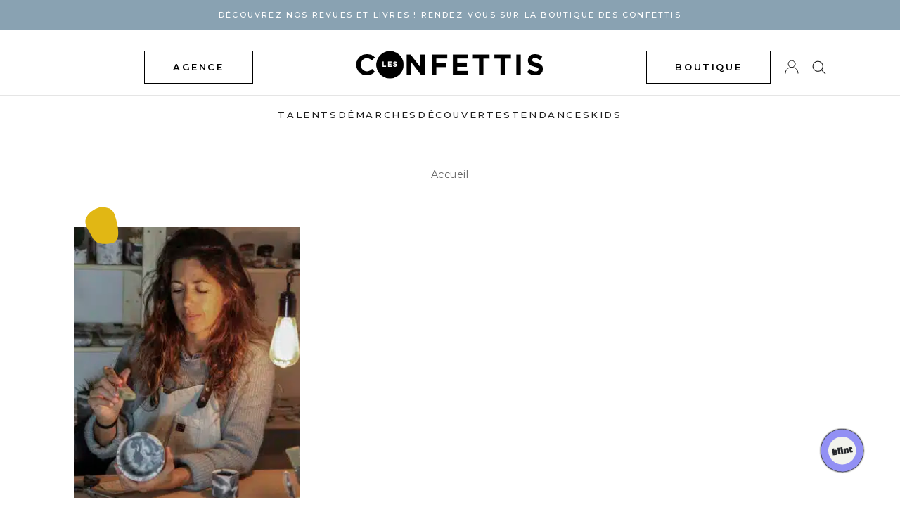

--- FILE ---
content_type: text/html; charset=UTF-8
request_url: https://www.lesconfettis.com/tag/porte-savon/
body_size: 9624
content:
<!DOCTYPE html>
<html lang="fr-FR">

<head>
    <meta charset="UTF-8">
    <meta name="viewport" content="width=device-width, initial-scale=1">
    <link rel="shortcut icon" href="//cdn.shopify.com/s/files/1/0556/7293/0475/files/favicon_96x.png?v=1616604189" type="image/png">
    <link rel="profile" href="http://gmpg.org/xfn/11">
    <link rel="pingback" href="https://www.lesconfettis.com/xmlrpc.php">

    <meta name='robots' content='index, follow, max-image-preview:large, max-snippet:-1, max-video-preview:-1' />

	<!-- This site is optimized with the Yoast SEO plugin v19.1 - https://yoast.com/wordpress/plugins/seo/ -->
	<title>porte savon Archives - Les Confettis</title>
	<link rel="canonical" href="https://www.lesconfettis.com/tag/porte-savon/" />
	<meta property="og:locale" content="fr_FR" />
	<meta property="og:type" content="article" />
	<meta property="og:title" content="porte savon Archives - Les Confettis" />
	<meta property="og:url" content="https://www.lesconfettis.com/tag/porte-savon/" />
	<meta property="og:site_name" content="Les Confettis" />
	<meta property="og:image" content="http://www.lesconfettis.com/wp-content/uploads/2012/11/36589_299017233546642_974451448_n.jpg" />
	<meta name="twitter:card" content="summary" />
	<meta name="twitter:site" content="@LesConfettis" />
	<script type="application/ld+json" class="yoast-schema-graph">{"@context":"https://schema.org","@graph":[{"@type":"Organization","@id":"https://www.lesconfettis.com/#organization","name":"Les Confettis","url":"https://www.lesconfettis.com/","sameAs":["https://twitter.com/LesConfettis"],"logo":{"@type":"ImageObject","inLanguage":"fr-FR","@id":"https://www.lesconfettis.com/#/schema/logo/image/","url":"https://www.lesconfettis.com/wp-content/uploads/2016/03/logo-confettis-new1.gif","contentUrl":"https://www.lesconfettis.com/wp-content/uploads/2016/03/logo-confettis-new1.gif","width":440,"height":65,"caption":"Les Confettis"},"image":{"@id":"https://www.lesconfettis.com/#/schema/logo/image/"}},{"@type":"WebSite","@id":"https://www.lesconfettis.com/#website","url":"https://www.lesconfettis.com/","name":"Les Confettis","description":"Le média des femmes hautes en couleur","publisher":{"@id":"https://www.lesconfettis.com/#organization"},"potentialAction":[{"@type":"SearchAction","target":{"@type":"EntryPoint","urlTemplate":"https://www.lesconfettis.com/?s={search_term_string}"},"query-input":"required name=search_term_string"}],"inLanguage":"fr-FR"},{"@type":"CollectionPage","@id":"https://www.lesconfettis.com/tag/porte-savon/#webpage","url":"https://www.lesconfettis.com/tag/porte-savon/","name":"porte savon Archives - Les Confettis","isPartOf":{"@id":"https://www.lesconfettis.com/#website"},"breadcrumb":{"@id":"https://www.lesconfettis.com/tag/porte-savon/#breadcrumb"},"inLanguage":"fr-FR","potentialAction":[{"@type":"ReadAction","target":["https://www.lesconfettis.com/tag/porte-savon/"]}]},{"@type":"BreadcrumbList","@id":"https://www.lesconfettis.com/tag/porte-savon/#breadcrumb","itemListElement":[{"@type":"ListItem","position":1,"name":"porte savon"}]}]}</script>
	<!-- / Yoast SEO plugin. -->


<link rel='dns-prefetch' href='//s.w.org' />
<link rel="alternate" type="application/rss+xml" title="Les Confettis &raquo; Flux" href="https://www.lesconfettis.com/feed/" />
<link rel="alternate" type="application/rss+xml" title="Les Confettis &raquo; Flux des commentaires" href="https://www.lesconfettis.com/comments/feed/" />
<link rel="alternate" type="application/rss+xml" title="Les Confettis &raquo; Flux de l’étiquette porte savon" href="https://www.lesconfettis.com/tag/porte-savon/feed/" />
<script type="text/javascript">
window._wpemojiSettings = {"baseUrl":"https:\/\/s.w.org\/images\/core\/emoji\/13.1.0\/72x72\/","ext":".png","svgUrl":"https:\/\/s.w.org\/images\/core\/emoji\/13.1.0\/svg\/","svgExt":".svg","source":{"concatemoji":"https:\/\/www.lesconfettis.com\/wp-includes\/js\/wp-emoji-release.min.js?ver=5.9.3"}};
/*! This file is auto-generated */
!function(e,a,t){var n,r,o,i=a.createElement("canvas"),p=i.getContext&&i.getContext("2d");function s(e,t){var a=String.fromCharCode;p.clearRect(0,0,i.width,i.height),p.fillText(a.apply(this,e),0,0);e=i.toDataURL();return p.clearRect(0,0,i.width,i.height),p.fillText(a.apply(this,t),0,0),e===i.toDataURL()}function c(e){var t=a.createElement("script");t.src=e,t.defer=t.type="text/javascript",a.getElementsByTagName("head")[0].appendChild(t)}for(o=Array("flag","emoji"),t.supports={everything:!0,everythingExceptFlag:!0},r=0;r<o.length;r++)t.supports[o[r]]=function(e){if(!p||!p.fillText)return!1;switch(p.textBaseline="top",p.font="600 32px Arial",e){case"flag":return s([127987,65039,8205,9895,65039],[127987,65039,8203,9895,65039])?!1:!s([55356,56826,55356,56819],[55356,56826,8203,55356,56819])&&!s([55356,57332,56128,56423,56128,56418,56128,56421,56128,56430,56128,56423,56128,56447],[55356,57332,8203,56128,56423,8203,56128,56418,8203,56128,56421,8203,56128,56430,8203,56128,56423,8203,56128,56447]);case"emoji":return!s([10084,65039,8205,55357,56613],[10084,65039,8203,55357,56613])}return!1}(o[r]),t.supports.everything=t.supports.everything&&t.supports[o[r]],"flag"!==o[r]&&(t.supports.everythingExceptFlag=t.supports.everythingExceptFlag&&t.supports[o[r]]);t.supports.everythingExceptFlag=t.supports.everythingExceptFlag&&!t.supports.flag,t.DOMReady=!1,t.readyCallback=function(){t.DOMReady=!0},t.supports.everything||(n=function(){t.readyCallback()},a.addEventListener?(a.addEventListener("DOMContentLoaded",n,!1),e.addEventListener("load",n,!1)):(e.attachEvent("onload",n),a.attachEvent("onreadystatechange",function(){"complete"===a.readyState&&t.readyCallback()})),(n=t.source||{}).concatemoji?c(n.concatemoji):n.wpemoji&&n.twemoji&&(c(n.twemoji),c(n.wpemoji)))}(window,document,window._wpemojiSettings);
</script>
<style type="text/css">
img.wp-smiley,
img.emoji {
	display: inline !important;
	border: none !important;
	box-shadow: none !important;
	height: 1em !important;
	width: 1em !important;
	margin: 0 0.07em !important;
	vertical-align: -0.1em !important;
	background: none !important;
	padding: 0 !important;
}
</style>
	<link rel='stylesheet' id='sbi_styles-css'  href='https://www.lesconfettis.com/wp-content/plugins/instagram-feed/css/sbi-styles.min.css?ver=6.0.5' type='text/css' media='all' />
<link rel='stylesheet' id='wp-block-library-css'  href='https://www.lesconfettis.com/wp-includes/css/dist/block-library/style.min.css?ver=5.9.3' type='text/css' media='all' />
<style id='global-styles-inline-css' type='text/css'>
body{--wp--preset--color--black: #000000;--wp--preset--color--cyan-bluish-gray: #abb8c3;--wp--preset--color--white: #ffffff;--wp--preset--color--pale-pink: #f78da7;--wp--preset--color--vivid-red: #cf2e2e;--wp--preset--color--luminous-vivid-orange: #ff6900;--wp--preset--color--luminous-vivid-amber: #fcb900;--wp--preset--color--light-green-cyan: #7bdcb5;--wp--preset--color--vivid-green-cyan: #00d084;--wp--preset--color--pale-cyan-blue: #8ed1fc;--wp--preset--color--vivid-cyan-blue: #0693e3;--wp--preset--color--vivid-purple: #9b51e0;--wp--preset--gradient--vivid-cyan-blue-to-vivid-purple: linear-gradient(135deg,rgba(6,147,227,1) 0%,rgb(155,81,224) 100%);--wp--preset--gradient--light-green-cyan-to-vivid-green-cyan: linear-gradient(135deg,rgb(122,220,180) 0%,rgb(0,208,130) 100%);--wp--preset--gradient--luminous-vivid-amber-to-luminous-vivid-orange: linear-gradient(135deg,rgba(252,185,0,1) 0%,rgba(255,105,0,1) 100%);--wp--preset--gradient--luminous-vivid-orange-to-vivid-red: linear-gradient(135deg,rgba(255,105,0,1) 0%,rgb(207,46,46) 100%);--wp--preset--gradient--very-light-gray-to-cyan-bluish-gray: linear-gradient(135deg,rgb(238,238,238) 0%,rgb(169,184,195) 100%);--wp--preset--gradient--cool-to-warm-spectrum: linear-gradient(135deg,rgb(74,234,220) 0%,rgb(151,120,209) 20%,rgb(207,42,186) 40%,rgb(238,44,130) 60%,rgb(251,105,98) 80%,rgb(254,248,76) 100%);--wp--preset--gradient--blush-light-purple: linear-gradient(135deg,rgb(255,206,236) 0%,rgb(152,150,240) 100%);--wp--preset--gradient--blush-bordeaux: linear-gradient(135deg,rgb(254,205,165) 0%,rgb(254,45,45) 50%,rgb(107,0,62) 100%);--wp--preset--gradient--luminous-dusk: linear-gradient(135deg,rgb(255,203,112) 0%,rgb(199,81,192) 50%,rgb(65,88,208) 100%);--wp--preset--gradient--pale-ocean: linear-gradient(135deg,rgb(255,245,203) 0%,rgb(182,227,212) 50%,rgb(51,167,181) 100%);--wp--preset--gradient--electric-grass: linear-gradient(135deg,rgb(202,248,128) 0%,rgb(113,206,126) 100%);--wp--preset--gradient--midnight: linear-gradient(135deg,rgb(2,3,129) 0%,rgb(40,116,252) 100%);--wp--preset--duotone--dark-grayscale: url('#wp-duotone-dark-grayscale');--wp--preset--duotone--grayscale: url('#wp-duotone-grayscale');--wp--preset--duotone--purple-yellow: url('#wp-duotone-purple-yellow');--wp--preset--duotone--blue-red: url('#wp-duotone-blue-red');--wp--preset--duotone--midnight: url('#wp-duotone-midnight');--wp--preset--duotone--magenta-yellow: url('#wp-duotone-magenta-yellow');--wp--preset--duotone--purple-green: url('#wp-duotone-purple-green');--wp--preset--duotone--blue-orange: url('#wp-duotone-blue-orange');--wp--preset--font-size--small: 13px;--wp--preset--font-size--medium: 20px;--wp--preset--font-size--large: 36px;--wp--preset--font-size--x-large: 42px;}.has-black-color{color: var(--wp--preset--color--black) !important;}.has-cyan-bluish-gray-color{color: var(--wp--preset--color--cyan-bluish-gray) !important;}.has-white-color{color: var(--wp--preset--color--white) !important;}.has-pale-pink-color{color: var(--wp--preset--color--pale-pink) !important;}.has-vivid-red-color{color: var(--wp--preset--color--vivid-red) !important;}.has-luminous-vivid-orange-color{color: var(--wp--preset--color--luminous-vivid-orange) !important;}.has-luminous-vivid-amber-color{color: var(--wp--preset--color--luminous-vivid-amber) !important;}.has-light-green-cyan-color{color: var(--wp--preset--color--light-green-cyan) !important;}.has-vivid-green-cyan-color{color: var(--wp--preset--color--vivid-green-cyan) !important;}.has-pale-cyan-blue-color{color: var(--wp--preset--color--pale-cyan-blue) !important;}.has-vivid-cyan-blue-color{color: var(--wp--preset--color--vivid-cyan-blue) !important;}.has-vivid-purple-color{color: var(--wp--preset--color--vivid-purple) !important;}.has-black-background-color{background-color: var(--wp--preset--color--black) !important;}.has-cyan-bluish-gray-background-color{background-color: var(--wp--preset--color--cyan-bluish-gray) !important;}.has-white-background-color{background-color: var(--wp--preset--color--white) !important;}.has-pale-pink-background-color{background-color: var(--wp--preset--color--pale-pink) !important;}.has-vivid-red-background-color{background-color: var(--wp--preset--color--vivid-red) !important;}.has-luminous-vivid-orange-background-color{background-color: var(--wp--preset--color--luminous-vivid-orange) !important;}.has-luminous-vivid-amber-background-color{background-color: var(--wp--preset--color--luminous-vivid-amber) !important;}.has-light-green-cyan-background-color{background-color: var(--wp--preset--color--light-green-cyan) !important;}.has-vivid-green-cyan-background-color{background-color: var(--wp--preset--color--vivid-green-cyan) !important;}.has-pale-cyan-blue-background-color{background-color: var(--wp--preset--color--pale-cyan-blue) !important;}.has-vivid-cyan-blue-background-color{background-color: var(--wp--preset--color--vivid-cyan-blue) !important;}.has-vivid-purple-background-color{background-color: var(--wp--preset--color--vivid-purple) !important;}.has-black-border-color{border-color: var(--wp--preset--color--black) !important;}.has-cyan-bluish-gray-border-color{border-color: var(--wp--preset--color--cyan-bluish-gray) !important;}.has-white-border-color{border-color: var(--wp--preset--color--white) !important;}.has-pale-pink-border-color{border-color: var(--wp--preset--color--pale-pink) !important;}.has-vivid-red-border-color{border-color: var(--wp--preset--color--vivid-red) !important;}.has-luminous-vivid-orange-border-color{border-color: var(--wp--preset--color--luminous-vivid-orange) !important;}.has-luminous-vivid-amber-border-color{border-color: var(--wp--preset--color--luminous-vivid-amber) !important;}.has-light-green-cyan-border-color{border-color: var(--wp--preset--color--light-green-cyan) !important;}.has-vivid-green-cyan-border-color{border-color: var(--wp--preset--color--vivid-green-cyan) !important;}.has-pale-cyan-blue-border-color{border-color: var(--wp--preset--color--pale-cyan-blue) !important;}.has-vivid-cyan-blue-border-color{border-color: var(--wp--preset--color--vivid-cyan-blue) !important;}.has-vivid-purple-border-color{border-color: var(--wp--preset--color--vivid-purple) !important;}.has-vivid-cyan-blue-to-vivid-purple-gradient-background{background: var(--wp--preset--gradient--vivid-cyan-blue-to-vivid-purple) !important;}.has-light-green-cyan-to-vivid-green-cyan-gradient-background{background: var(--wp--preset--gradient--light-green-cyan-to-vivid-green-cyan) !important;}.has-luminous-vivid-amber-to-luminous-vivid-orange-gradient-background{background: var(--wp--preset--gradient--luminous-vivid-amber-to-luminous-vivid-orange) !important;}.has-luminous-vivid-orange-to-vivid-red-gradient-background{background: var(--wp--preset--gradient--luminous-vivid-orange-to-vivid-red) !important;}.has-very-light-gray-to-cyan-bluish-gray-gradient-background{background: var(--wp--preset--gradient--very-light-gray-to-cyan-bluish-gray) !important;}.has-cool-to-warm-spectrum-gradient-background{background: var(--wp--preset--gradient--cool-to-warm-spectrum) !important;}.has-blush-light-purple-gradient-background{background: var(--wp--preset--gradient--blush-light-purple) !important;}.has-blush-bordeaux-gradient-background{background: var(--wp--preset--gradient--blush-bordeaux) !important;}.has-luminous-dusk-gradient-background{background: var(--wp--preset--gradient--luminous-dusk) !important;}.has-pale-ocean-gradient-background{background: var(--wp--preset--gradient--pale-ocean) !important;}.has-electric-grass-gradient-background{background: var(--wp--preset--gradient--electric-grass) !important;}.has-midnight-gradient-background{background: var(--wp--preset--gradient--midnight) !important;}.has-small-font-size{font-size: var(--wp--preset--font-size--small) !important;}.has-medium-font-size{font-size: var(--wp--preset--font-size--medium) !important;}.has-large-font-size{font-size: var(--wp--preset--font-size--large) !important;}.has-x-large-font-size{font-size: var(--wp--preset--font-size--x-large) !important;}
</style>
<link rel='stylesheet' id='contact-form-7-css'  href='https://www.lesconfettis.com/wp-content/plugins/contact-form-7/includes/css/styles.css?ver=5.5.6' type='text/css' media='all' />
<link rel='stylesheet' id='lesconfettis-style-css'  href='https://www.lesconfettis.com/wp-content/themes/lesconfettis_v4/style.css?ver=5.9.3' type='text/css' media='all' />
<link rel='stylesheet' id='style-22-css'  href='https://www.lesconfettis.com/wp-content/themes/lesconfettis_v4/styles/style22.css?ver=5.9.3' type='text/css' media='all' />
<link rel='stylesheet' id='flickity-css'  href='https://www.lesconfettis.com/wp-content/themes/lesconfettis_v4/slider/flickity.min.css?ver=5.9.3' type='text/css' media='all' />
<link rel="https://api.w.org/" href="https://www.lesconfettis.com/wp-json/" /><link rel="alternate" type="application/json" href="https://www.lesconfettis.com/wp-json/wp/v2/tags/6132" /><link rel="EditURI" type="application/rsd+xml" title="RSD" href="https://www.lesconfettis.com/xmlrpc.php?rsd" />
<link rel="wlwmanifest" type="application/wlwmanifest+xml" href="https://www.lesconfettis.com/wp-includes/wlwmanifest.xml" /> 
<meta name="generator" content="WordPress 5.9.3" />
<link rel="icon" href="https://www.lesconfettis.com/wp-content/uploads/2020/09/cropped-Logo-Picto-32x32.jpg" sizes="32x32" />
<link rel="icon" href="https://www.lesconfettis.com/wp-content/uploads/2020/09/cropped-Logo-Picto-192x192.jpg" sizes="192x192" />
<link rel="apple-touch-icon" href="https://www.lesconfettis.com/wp-content/uploads/2020/09/cropped-Logo-Picto-180x180.jpg" />
<meta name="msapplication-TileImage" content="https://www.lesconfettis.com/wp-content/uploads/2020/09/cropped-Logo-Picto-270x270.jpg" />

    <!-- Global site tag (gtag.js) - Google Analytics -->
    <script async src="https://www.googletagmanager.com/gtag/js?id=G-1RY7R4TPED"></script>
    <script>
    window.dataLayer = window.dataLayer || [];
    function gtag(){dataLayer.push(arguments);}
    gtag('js', new Date());

    gtag('config', 'G-1RY7R4TPED');
    </script>    

</head>

<body>


    <div class="wrapper">

        <header class="header-22 ">
        <div class="banner-announce" style="background-color: #89a2b2">
            <div class="container">
                <p class="text-center"><a href="https://shop.lesconfettis.com/" title="Afficher les détails" class="text-white">DÉCOUVREZ NOS REVUES ET LIVRES  ! Rendez-vous sur la BOUTIQUE DES CONFETTIS</a></p>
            </div>
        </div>
            <div class="container">
                <div class="row">
                    <div class="col-3 col-4-md flex-v-center">
                        <a class="shop-link button-alt hide-xs hide-sm hide-md" style="margin-left: 100px;" href="https://shop.lesconfettis.com/pages/notre-agence">agence</a>
                        <a class="toggle-nav-mobile hide-lg hide-xl">
                            <svg class="Icon Icon--nav" role="presentation" viewBox="0 0 20 14">
                                <path d="M0 14v-1h20v1H0zm0-7.5h20v1H0v-1zM0 0h20v1H0V0z" fill="currentColor"></path>
                            </svg>
                        </a>
                    </div>

                    <div class="col-5 col-4-md flex-v-center">
                        <div class="identity text-center">
                            <a href="https://www.lesconfettis.com"><img src="https://www.lesconfettis.com/wp-content/themes/lesconfettis_v4/i/logo-confettis.gif" alt="les confettis"></a>
                        </div>                                
                    </div>

                    <div class="col-4 col-4-md flex-v-center text-right">                       
                        <a class="shop-link button-alt hide-xs hide-sm hide-md" href="https://shop.lesconfettis.com">boutique</a>
                        <a class="shop-link-icon hide-lg hide-xl" href="https://shop.lesconfettis.com">
                            <svg class="Icon Icon--cart" role="presentation" viewBox="0 0 17 20">
                                <path d="M0 20V4.995l1 .006v.015l4-.002V4c0-2.484 1.274-4 3.5-4C10.518 0 12 1.48 12 4v1.012l5-.003v.985H1V19h15V6.005h1V20H0zM11 4.49C11 2.267 10.507 1 8.5 1 6.5 1 6 2.27 6 4.49V5l5-.002V4.49z" fill="currentColor"></path>
                            </svg>
                        </a>
                        <a class="account-link-icon hide-xs hide-sm hide-md" href="https://shop.lesconfettis.com/account">
                            <svg class="Icon Icon--account" role="presentation" viewBox="0 0 20 20">
                            <g transform="translate(1 1)" stroke="currentColor" stroke-width="1" fill="none" fill-rule="evenodd" stroke-linecap="square">
                                <path d="M0 18c0-4.5188182 3.663-8.18181818 8.18181818-8.18181818h1.63636364C14.337 9.81818182 18 13.4811818 18 18"></path>
                                <circle cx="9" cy="4.90909091" r="4.90909091"></circle>
                            </g>
                            </svg>                            
                        </a>
                        <a class="search-link-icon toggle-searchbox-22">
                            <svg class="Icon Icon--search" role="presentation" viewBox="0 0 18 17">
                                <g transform="translate(1 1)" stroke="currentColor" fill="none" fill-rule="evenodd" stroke-linecap="square">
                                <path d="M16 16l-5.0752-5.0752"></path>
                                <circle cx="6.4" cy="6.4" r="6.4"></circle>
                                </g>
                            </svg>
                        </a>
                    </div>

                </div>
            </div>

            <nav class="main-nav nav-2022">

                <div class="container">
                    <a class="close-menu-mobile hide-lg hide-xl">
                        <svg class="Icon Icon--close" role="presentation" viewBox="0 0 16 14">
                        <path d="M15 0L1 14m14 0L1 0" stroke="currentColor" fill="none" fill-rule="evenodd"></path>
                        </svg>
                    </a>

                    <div class="menu-new-main-menu-container"><ul id="menu-new-main-menu" class="menu"><li id="menu-item-24977" class="menu-item menu-item-type-taxonomy menu-item-object-category menu-item-24977"><a href="https://www.lesconfettis.com/category/92-talents/">Talents</a></li>
<li id="menu-item-40274" class="menu-item menu-item-type-taxonomy menu-item-object-category menu-item-40274"><a href="https://www.lesconfettis.com/category/demarches/">Démarches</a></li>
<li id="menu-item-40272" class="menu-item menu-item-type-taxonomy menu-item-object-category menu-item-40272"><a href="https://www.lesconfettis.com/category/decouvertes/">Découvertes</a></li>
<li id="menu-item-38035" class="menu-item menu-item-type-taxonomy menu-item-object-category menu-item-38035"><a href="https://www.lesconfettis.com/category/15-tendances/">Tendances</a></li>
<li id="menu-item-29300" class="menu-item menu-item-type-taxonomy menu-item-object-category menu-item-29300"><a href="https://www.lesconfettis.com/category/kids/">Kids</a></li>
<li id="menu-item-37286" class="hide-lg hide-xl account-link-mobile menu-item menu-item-type-custom menu-item-object-custom menu-item-37286"><a href="https://shop.lesconfettis.com/account">Espace client</a></li>
<li id="menu-item-38967" class="hide-lg hide-xl account-link-mobile menu-item menu-item-type-custom menu-item-object-custom menu-item-38967"><a target="_blank" rel="noopener" href="https://shop.lesconfettis.com/pages/notre-agence">Agence</a></li>
</ul></div>                </div>

            </nav><!-- end of mainNav -->
            
            <div class="search-box-22">
                <form role="search" method="get" class="search-form" action="https://www.lesconfettis.com/">
                    <input placeholder="Rechercher" type="text" name="s" id="s">
                    <a class="close-search-box">
                        <svg class="Icon Icon--close" role="presentation" viewBox="0 0 16 14">
                        <path d="M15 0L1 14m14 0L1 0" stroke="currentColor" fill="none" fill-rule="evenodd"></path>
                        </svg>
                    </a>                        
                </form>
            </div>            
        </header>
<style>
    .subcategories-list {
        margin-bottom: 2em;
        text-align: center;
    }

    .container h1 {
        text-transform: uppercase;
        color: #1E1E1E;
        position: relative;
        letter-spacing: 0.2em;
        font-size: 1.5rem;
        text-align: center;
        margin-bottom: 1em;
    }

    .subcategories {
        list-style: none;
        padding: 0;
        margin: 0 auto;
        gap: 1em;
        flex-wrap: wrap;
        justify-content: center;
        display: flex;
    }

    .subcategories li a {
        display: block;
        padding: 0.5em 1em;
        background: transparent;
        border-radius: 0px;
        text-decoration: none;
        transition: background 0.3s;
        min-width: 150px;
        text-align: center;
        text-transform: uppercase;
        font-size: 0.8em;
        font-weight: 500;
        border: 0.5px solid black;
    }

    .subcategories li a:hover {
        background: #e5e5e5;
    }

    .breadcrumb {
        padding: 1em 0;
        margin-bottom: 2em;
        font-size: 0.9em;
    }

    .breadcrumb ul {
        list-style: none;
        padding: 0;
        margin: 0 auto;
        display: flex;
        flex-wrap: wrap;
        align-items: center;
        justify-content: center;
        max-width: fit-content;
    }

    .breadcrumb li {
        display: flex;
        align-items: center;
    }

    .breadcrumb li:not(:last-child):after {
        content: "›";
        margin: 0 0.5em;
        color: #666;
        flex-shrink: 0;
    }

    .breadcrumb a {
        color: #666;
        text-decoration: none;
    }

    .breadcrumb a:hover {
        text-decoration: underline;
    }

    .breadcrumb .current {
        color: #333;
        font-weight: 500;
    }
</style>

<!-- HEADER  BANNER 
<div class="masthead-banner">	
	<a href="https://france.yvesdelorme.com/l/nouveautes-yd.html" target="_blank" rel="nofollow noopener">
		<img src="https://www.lesconfettis.com/wp-content/themes/lesconfettis_v4/banners/banniere_confetti_1200x200.jpg" width="1200" height="200" alt="banner Yves Delorme Paris">
	</a>
</div>
/HEADER BANNER -->

<section class="page archive">

    <div class="breadcrumb">
        <div class="container">
            <ul>
                <li><a href="https://www.lesconfettis.com">Accueil</a></li>
                            </ul>
        </div>
    </div>

    
    <div class="container archive-posts">

        
        <div class="list grid flex-display">

            
                                
                    

			<div class="item-container text-center">
			<a href="https://www.lesconfettis.com/zuri/">
			<figure class="post-illus">
				<img width="381" height="381" src="https://www.lesconfettis.com/wp-content/uploads/2018/10/Marie-Cerise-Zuri-381x381.jpg" class="attachment-thumbnail size-thumbnail wp-post-image" alt="Zuri créations" srcset="https://www.lesconfettis.com/wp-content/uploads/2018/10/Marie-Cerise-Zuri-381x381.jpg 381w, https://www.lesconfettis.com/wp-content/uploads/2018/10/Marie-Cerise-Zuri-600x600.jpg 600w, https://www.lesconfettis.com/wp-content/uploads/2018/10/Marie-Cerise-Zuri-100x100.jpg 100w" sizes="(max-width: 381px) 100vw, 381px" />			</figure>					
			</a>
			<p>Découvertes</p>
			<h2 class="title-alt">Zuri, des objets en béton !</h2>
		</div>

                
            
        </div><!-- .gridf -->

        <div class="archive-navigation">
                    </div>

    </div><!-- .container -->

</section>

    <!-- 
    <section id="instagram">
        <p class="text-center section-title">Retrouvez-nous sur <b>INSTAGRAM</b></p>

    </section>
    -->

	<footer class="siteFooter footer-2022" style="margin-top: 50px;">	 
        <div class="footer-inner">
            <div class="row">

                <div class="col-12 col-6-sm col-4-lg">
                    <h2 class="h5-like">Les Confettis</h2>

                    
<p>LES CONFETTIS est une maison d’édition nouvelle génération. Notre ambition est de donner les clés de la confiance en soi.</p>
<br>
<p>Découvrez nos revues féminines présentant différents modes de vies et nos livres jeunesse présentant des femmes audacieuses.</p>

                    <ul class="horizontal-list social-footer">
                        <li>
                        <a href="https://instagram.com/lesconfettis_/" target="_blank" rel="noopener" aria-label="Instagram">
                            <svg class="icon Icon--instagram" role="presentation" viewBox="0 0 32 32">
                            <path d="M15.994 2.886c4.273 0 4.775.019 6.464.095 1.562.07 2.406.33 2.971.552.749.292 1.283.635 1.841 1.194s.908 1.092 1.194 1.841c.216.565.483 1.41.552 2.971.076 1.689.095 2.19.095 6.464s-.019 4.775-.095 6.464c-.07 1.562-.33 2.406-.552 2.971-.292.749-.635 1.283-1.194 1.841s-1.092.908-1.841 1.194c-.565.216-1.41.483-2.971.552-1.689.076-2.19.095-6.464.095s-4.775-.019-6.464-.095c-1.562-.07-2.406-.33-2.971-.552-.749-.292-1.283-.635-1.841-1.194s-.908-1.092-1.194-1.841c-.216-.565-.483-1.41-.552-2.971-.076-1.689-.095-2.19-.095-6.464s.019-4.775.095-6.464c.07-1.562.33-2.406.552-2.971.292-.749.635-1.283 1.194-1.841s1.092-.908 1.841-1.194c.565-.216 1.41-.483 2.971-.552 1.689-.083 2.19-.095 6.464-.095zm0-2.883c-4.343 0-4.889.019-6.597.095-1.702.076-2.864.349-3.879.743-1.054.406-1.943.959-2.832 1.848S1.251 4.473.838 5.521C.444 6.537.171 7.699.095 9.407.019 11.109 0 11.655 0 15.997s.019 4.889.095 6.597c.076 1.702.349 2.864.743 3.886.406 1.054.959 1.943 1.848 2.832s1.784 1.435 2.832 1.848c1.016.394 2.178.667 3.886.743s2.248.095 6.597.095 4.889-.019 6.597-.095c1.702-.076 2.864-.349 3.886-.743 1.054-.406 1.943-.959 2.832-1.848s1.435-1.784 1.848-2.832c.394-1.016.667-2.178.743-3.886s.095-2.248.095-6.597-.019-4.889-.095-6.597c-.076-1.702-.349-2.864-.743-3.886-.406-1.054-.959-1.943-1.848-2.832S27.532 1.247 26.484.834C25.468.44 24.306.167 22.598.091c-1.714-.07-2.26-.089-6.603-.089zm0 7.778c-4.533 0-8.216 3.676-8.216 8.216s3.683 8.216 8.216 8.216 8.216-3.683 8.216-8.216-3.683-8.216-8.216-8.216zm0 13.549c-2.946 0-5.333-2.387-5.333-5.333s2.387-5.333 5.333-5.333 5.333 2.387 5.333 5.333-2.387 5.333-5.333 5.333zM26.451 7.457c0 1.059-.858 1.917-1.917 1.917s-1.917-.858-1.917-1.917c0-1.059.858-1.917 1.917-1.917s1.917.858 1.917 1.917z"></path>
                            </svg>
                        </a>
                        </li>

                        
                    <li>
                        <a href="https://www.facebook.com/LesConfettis" target="_blank" rel="noopener" aria-label="Facebook">
                            <svg class="icon Icon--facebook" viewBox="0 0 9 17">
                            <path d="M5.842 17V9.246h2.653l.398-3.023h-3.05v-1.93c0-.874.246-1.47 1.526-1.47H9V.118C8.718.082 7.75 0 6.623 0 4.27 0 2.66 1.408 2.66 3.994v2.23H0v3.022h2.66V17h3.182z"></path>
                            </svg>
                        </a>
                        </li>

                        
                    <li>
                        <a href="https://www.pinterest.com/lesconfettis/" target="_blank" rel="noopener" aria-label="Pinterest">
                            <svg class="icon Icon--pinterest" role="presentation" viewBox="0 0 32 32">
                            <path d="M16 0q3.25 0 6.208 1.271t5.104 3.417 3.417 5.104T32 16q0 4.333-2.146 8.021t-5.833 5.833T16 32q-2.375 0-4.542-.625 1.208-1.958 1.625-3.458l1.125-4.375q.417.792 1.542 1.396t2.375.604q2.5 0 4.479-1.438t3.063-3.937 1.083-5.625q0-3.708-2.854-6.437t-7.271-2.729q-2.708 0-4.958.917T8.042 8.689t-2.104 3.208-.729 3.479q0 2.167.812 3.792t2.438 2.292q.292.125.5.021t.292-.396q.292-1.042.333-1.292.167-.458-.208-.875-1.083-1.208-1.083-3.125 0-3.167 2.188-5.437t5.729-2.271q3.125 0 4.875 1.708t1.75 4.458q0 2.292-.625 4.229t-1.792 3.104-2.667 1.167q-1.25 0-2.042-.917t-.5-2.167q.167-.583.438-1.5t.458-1.563.354-1.396.167-1.25q0-1.042-.542-1.708t-1.583-.667q-1.292 0-2.167 1.188t-.875 2.979q0 .667.104 1.292t.229.917l.125.292q-1.708 7.417-2.083 8.708-.333 1.583-.25 3.708-4.292-1.917-6.938-5.875T0 16Q0 9.375 4.687 4.688T15.999.001z"></path>
                            </svg>
                        </a>
                        </li>

                        
                    <li>
                        <a href="https://www.linkedin.com/company/les-confettis/" target="_blank" rel="noopener" aria-label="LinkedIn">
                            <svg class="icon Icon--linkedin" role="presentation" viewBox="0 0 24 24">
                            <path d="M19 0H5a5 5 0 0 0-5 5v14a5 5 0 0 0 5 5h14a5 5 0 0 0 5-5V5a5 5 0 0 0-5-5zM8 19H5V8h3v11zM6.5 6.73a1.76 1.76 0 1 1 0-3.53 1.76 1.76 0 0 1 0 3.53zM20 19h-3v-5.6c0-3.37-4-3.12-4 0V19h-3V8h3v1.76a3.8 3.8 0 0 1 7 2.48V19z"></path>
                        </svg>
                        </a>
                        </li>

                        

                    </ul>

                </div>

                <div class="col-6 col-6-sm col-2-lg">
                    
<h2>Les publications</h2>
<div class="menu-les-publications-container"><ul id="menu-les-publications" class="menu"><li id="menu-item-40276" class="menu-item menu-item-type-custom menu-item-object-custom menu-item-40276"><a href="https://shop.lesconfettis.com/collections/livres-enfants">Les livres pour enfants</a></li>
<li id="menu-item-40277" class="menu-item menu-item-type-custom menu-item-object-custom menu-item-40277"><a href="https://shop.lesconfettis.com/collections/les-revues">Les revues</a></li>
<li id="menu-item-40285" class="menu-item menu-item-type-custom menu-item-object-custom menu-item-40285"><a href="https://shop.lesconfettis.com/products/copie-de-abonnement-2-ans-4-volumes">L&rsquo;abonnement</a></li>
<li id="menu-item-40278" class="menu-item menu-item-type-custom menu-item-object-custom menu-item-40278"><a href="https://shop.lesconfettis.com/products/carte-cadeau-les-confettis">La carte cadeau</a></li>
</ul></div>                </div>

                <div class="col-6 col-6-sm col-2-lg">
                    
<h2>Les rubriques</h2>
<div class="menu-les-rubriques-container"><ul id="menu-les-rubriques" class="menu"><li id="menu-item-40279" class="menu-item menu-item-type-taxonomy menu-item-object-category menu-item-40279"><a href="https://www.lesconfettis.com/category/decouvertes/design/">Design</a></li>
<li id="menu-item-40280" class="menu-item menu-item-type-taxonomy menu-item-object-category menu-item-40280"><a href="https://www.lesconfettis.com/category/decouvertes/lifestyle/">Lifestyle</a></li>
<li id="menu-item-40281" class="menu-item menu-item-type-taxonomy menu-item-object-category menu-item-40281"><a href="https://www.lesconfettis.com/category/92-talents/creativite/">Créativité</a></li>
<li id="menu-item-40282" class="menu-item menu-item-type-taxonomy menu-item-object-category menu-item-40282"><a href="https://www.lesconfettis.com/category/94-lieux/90-city-guide/">Adresse</a></li>
</ul></div>                </div>

                <div class="col-6 col-6-sm col-2-lg">
                    
<h2>L'agence </h2>
<div class="menu-menu-agence-container"><ul id="menu-menu-agence" class="menu"><li id="menu-item-40273" class="menu-item menu-item-type-custom menu-item-object-custom menu-item-40273"><a href="https://shop.lesconfettis.com/pages/notre-agence">Agence de création de magazine</a></li>
<li id="menu-item-40275" class="menu-item menu-item-type-custom menu-item-object-custom menu-item-40275"><a href="https://shop.lesconfettis.com/blogs/news">Les actualités de l&rsquo;agence</a></li>
</ul></div>                </div>

                <div class="col-6 col-6-sm col-2-lg">
                     
<h2>A propos</h2>
<div class="menu-menu-a-propos-container"><ul id="menu-menu-a-propos" class="menu"><li id="menu-item-37278" class="menu-item menu-item-type-custom menu-item-object-custom menu-item-37278"><a href="https://shop.lesconfettis.com/pages/notre-histoire">Notre histoire</a></li>
<li id="menu-item-37279" class="menu-item menu-item-type-custom menu-item-object-custom menu-item-37279"><a href="https://shop.lesconfettis.com/pages/nos-engagements">Nos engagements</a></li>
<li id="menu-item-37283" class="menu-item menu-item-type-custom menu-item-object-custom menu-item-37283"><a href="https://shop.lesconfettis.com/pages/presse">Presse</a></li>
<li id="menu-item-37284" class="menu-item menu-item-type-custom menu-item-object-custom menu-item-37284"><a href="https://shop.lesconfettis.com/pages/faq">FAQ</a></li>
<li id="menu-item-37285" class="menu-item menu-item-type-custom menu-item-object-custom menu-item-37285"><a href="https://shop.lesconfettis.com/pages/contact">Contact</a></li>
</ul></div>  
                </div>

            
            </div>
            
        
<p><span class="text-uppercase"><b>© Les Confettis</b></span> - <a href="https://shop.lesconfettis.com/policies/legal-notice">Mentions légales</a> - <a href="https://shop.lesconfettis.com/policies/privacy-policy">Politique de confidentialité</a> - <a href="https://shop.lesconfettis.com/policies/refund-policy">Politique de remboursement</a> -  <a href="https://shop.lesconfettis.com/policies/terms-of-sale">CGV</a></p>

        </div>  					
	</footer>
	
	</div><!-- /wrapper -->
	
	<a class="goTop"><img src="https://www.lesconfettis.com/wp-content/themes/lesconfettis_v4/i/totop.png" alt="up to top"></a>

    
    
    <link rel="preconnect" href="https://fonts.googleapis.com">
    <link rel="preconnect" href="https://fonts.gstatic.com" crossorigin>
        
<script type="module" src="https://plugin.blint.io/blint.ce.js"></script><blint-plugin media="97ad1dcf-81ef-41ea-b187-c739fece7800"></blint-plugin><!-- Instagram Feed JS -->
<script type="text/javascript">
var sbiajaxurl = "https://www.lesconfettis.com/wp-admin/admin-ajax.php";
</script>
<link rel='stylesheet' id='fonts-google-prata-css'  href='https://fonts.googleapis.com/css2?family=Prata&#038;display=swap&#038;ver=5.9.3' type='text/css' media='all' />
<link rel='stylesheet' id='font-google-montserrat-css'  href='https://fonts.googleapis.com/css2?family=Montserrat%3Aital%2Cwght%400%2C300%3B0%2C400%3B0%2C500%3B0%2C600%3B1%2C300%3B1%2C400%3B1%2C500%3B1%2C600&#038;display=swap&#038;ver=5.9.3' type='text/css' media='all' />
<script type='text/javascript' src='https://www.lesconfettis.com/wp-includes/js/dist/vendor/regenerator-runtime.min.js?ver=0.13.9' id='regenerator-runtime-js'></script>
<script type='text/javascript' src='https://www.lesconfettis.com/wp-includes/js/dist/vendor/wp-polyfill.min.js?ver=3.15.0' id='wp-polyfill-js'></script>
<script type='text/javascript' id='contact-form-7-js-extra'>
/* <![CDATA[ */
var wpcf7 = {"api":{"root":"https:\/\/www.lesconfettis.com\/wp-json\/","namespace":"contact-form-7\/v1"}};
/* ]]> */
</script>
<script type='text/javascript' src='https://www.lesconfettis.com/wp-content/plugins/contact-form-7/includes/js/index.js?ver=5.5.6' id='contact-form-7-js'></script>
<script type='text/javascript' src='https://ajax.googleapis.com/ajax/libs/jquery/3.6.0/jquery.min.js?ver=5.9.3' id='jquery-custom-js'></script>
<script type='text/javascript' src='https://www.lesconfettis.com/wp-content/themes/lesconfettis_v4/slider/flickity.pkgd.min.js?ver=5.9.3' id='flickity-js'></script>
<script type='text/javascript' src='https://www.lesconfettis.com/wp-content/themes/lesconfettis_v4/js/infinite-scroll.pkgd.js?ver=5.9.3' id='infinite-scroll-js'></script>
<script type='text/javascript' src='https://www.lesconfettis.com/wp-content/themes/lesconfettis_v4/js/lesconfettis22.js?ver=5.9.3' id='js-confettis-js'></script>
<script type='text/javascript' src='https://www.google.com/recaptcha/api.js?hl=fr&#038;ver=5.9.3' id='recaptcha-js'></script>
                                
</body>
</html>